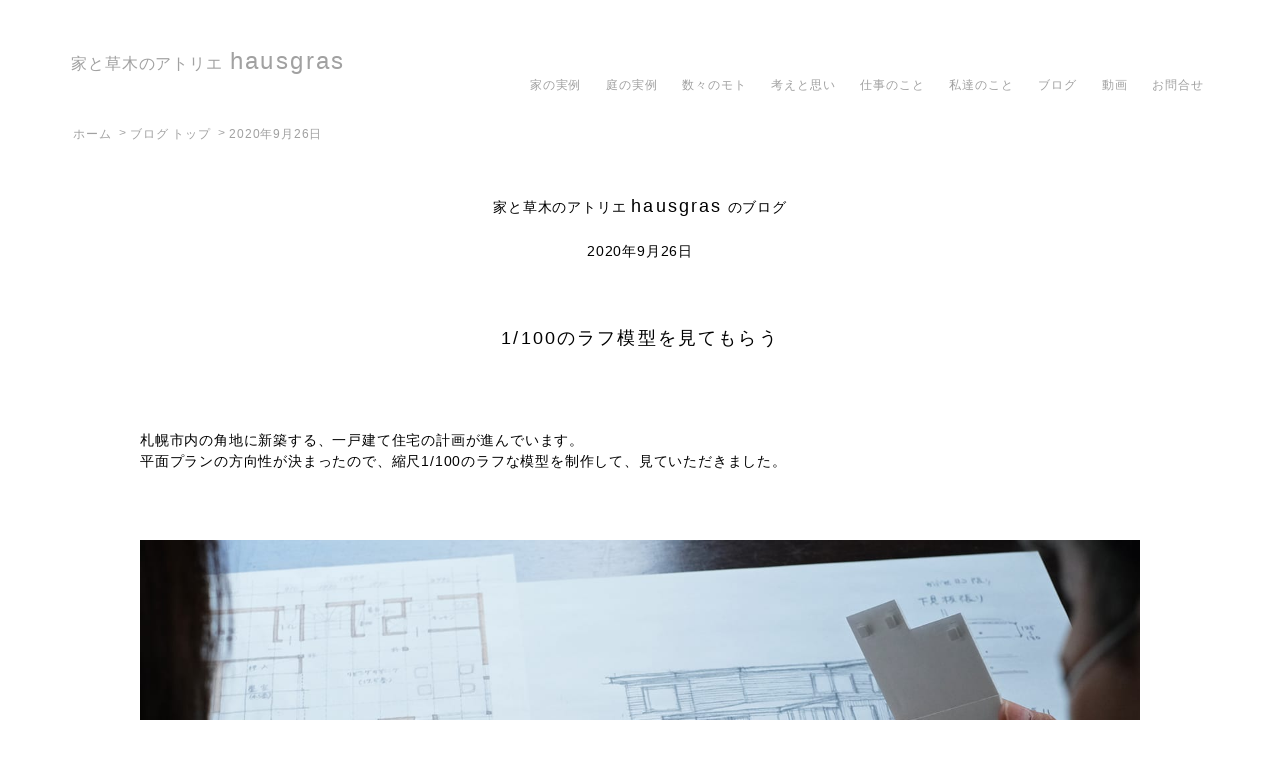

--- FILE ---
content_type: text/html
request_url: https://hausgras.jp/blog2020-17.html
body_size: 2914
content:
<!doctype html>
<html lang="ja">
<head>
<meta charset="UTF-8">
<title>1/100のラフ模型を見てもらう ブログ｜家と草木のアトリエ hausgras｜北海道札幌の建築家・設計事務所</title>
<meta name="keywords" content="建築家,設計事務所,札幌,北海道,住宅,住宅設計,木造,注文住宅,一戸建て,家,庭,ガーデニング">
<meta name="description" content="家と草木のアトリエ hausgras（ハウスグラス）は、北海道札幌（札幌市）の建築家・設計事務所です。家（住宅）の設計デザインと庭（ガーデン）の植栽造園デザイン（ガーデニング）を手掛けています。北海道の木（トドマツ・カラマツ・道南スギ）と北海道産レンガなど道産材を使った地産地消の家の設計をしています。">
<meta name="viewport" content="width=device-width, initial-scale=1, shrink-to-fit=no">
<link rel="stylesheet" href="https://use.fontawesome.com/releases/v5.7.1/css/all.css" integrity="sha384-fnmOCqbTlWIlj8LyTjo7mOUStjsKC4pOpQbqyi7RrhN7udi9RwhKkMHpvLbHG9Sr" crossorigin="anonymous">
<script src="https://code.jquery.com/jquery-3.3.1.min.js"></script>
	 <script>
		 $(function( ){
			 $(".headB").click(function( ){
				 $("nav").slideToggle( );
			 });
		 });
	</script>
<link href="css/normalize.css" rel="stylesheet" type="text/css">
<link href="css/hausgras2019style.css" rel="stylesheet" type="text/css">
<!-- Google tag (gtag.js) -->
<script async src="https://www.googletagmanager.com/gtag/js?id=G-C57W8XPESG"></script>
<script>
  window.dataLayer = window.dataLayer || [];
  function gtag(){dataLayer.push(arguments);}
  gtag('js', new Date());

  gtag('config', 'G-C57W8XPESG');
</script>
</head>

<body>
<header>
  <h2><a href="index.html">家と草木のアトリエ<span>hausgras</span></a></h2>
</header>

<button type="button" class="headB">
	<span class="fas fa-bars"
		  title="menu"></span>
</button>
	
<nav>
  <ul>
    <li><a href="house00.html">家の実例</a></li>
    <li><a href="garden00.html">庭の実例</a></li>
	<li><a href="element00.html">数々のモト</a></li>
    <li><a href="think00.html">考えと思い</a></li>
	<li><a href="workflow00.html">仕事のこと</a></li>
    <li><a href="about.html">私達のこと</a></li>
	<li><a href="blog00.html">ブログ</a></li>
	<li><a href="https://www.youtube.com/@hausgras">動画</a></li>
	<li><a href="mailto:contact@hausgras.jp">お問合せ</a></li>
  </ul>
</nav>

<ul class="breadcrumblist" itemscope itemtype="http://schema.org/BreadcrumbList">
	<li itemprop="itemListElement" itemscope itemtype="http://schema.org/ListItem">
	<a itemprop="item" href="index.html"><span itemprop="name">ホーム</span></a>&ensp;&gt;
	<meta itemprop="position" content="1">
	</li>
	<li itemprop="itemListElement" itemscope itemtype="http://schema.org/ListItem">
	<a itemprop="item" href="blog00.html"><span itemprop="name">ブログ&nbsp;トップ</span></a>&ensp;&gt;
	<meta itemprop="position" content="2">
	</li>
	<li itemprop="itemListElement" itemscope itemtype="http://schema.org/ListItem">
	<a itemprop="item" href="blog2020-17.html"><span itemprop="name">2020年9月26日</span></a>
	<meta itemprop="position" content="3">
	</li>
</ul>

<main class="keynote">	
  <h1 class="haus2">家と草木のアトリエ<span>hausgras</span>のブログ<br><br>2020年9月26日<br><br><br><br><span>1/100のラフ模型を見てもらう</span></h1>
</main>
	
<div>
	
<article class="haus">
	<br>
	<p>札幌市内の角地に新築する、一戸建て住宅の計画が進んでいます。<br>平面プランの方向性が決まったので、縮尺1/100のラフな模型を制作して、見ていただきました。</p><br>
	<figure class="landscape"><img src="img/photo/blog/2020-9-26/blog20-926-cornerhouse_mokei01.jpg" width="1500" height="1000" alt="縮尺1/100のスチレンボード模型を施主夫妻に見てもらう"/>
	</figure>
	<p>いつもの材料、スチレンボードを使った真っ白い模型です。<br>ラフ模型は、全体のプロポーション、空間のボリュームと相互のバランスをつかめれば充分。<br>無彩色でツルリとしていた方が、無駄な情報に邪魔されず、むしろ都合よいと思います。<br><br>やっぱり、立体的な表現物を目にすると、イメージがよりリアルになるようです。<br>この模型はお持ち帰りいただきましたから、何度でも見てくださることでしょう。</p><br>
	<figure class="portrait"><img src="img/photo/blog/2020-9-26/blog20-926-cornerhouse_mokei02.jpg" width="1000" height="1500" alt="縮尺1/100スチレンボードの住宅模型の妻手側を見る"/>
	</figure>
	<p>メインの道路側から見ると、こじんまりとしていますが、<br>壁の出入りと1階屋根2階屋根の入り組みが絡んで面白い。<br>でもこれは意図的でない、ごく自然な意匠です。</p><br>
	<figure class="landscape"><img src="img/photo/blog/2020-9-26/blog20-926-cornerhouse_mokei03.jpg" width="1500" height="1000" alt="縮尺1/100スチレンボードの住宅模型を敷地角から見る"/>
	</figure>
	<p>33坪程の角地に建つ家の模型を、その角から眺めて見る。<br>道行く人の目によく触れそうです。<br>この家を見た人の気持ちを和ませる質感と意匠にしましょう。</p>
	<figure class="portrait"><img src="img/photo/blog/2020-9-26/blog20-926-cornerhouse_mokei04.jpg" width="1000" height="1500" alt="スチレンボードで作った縮尺1/100の住宅模型の2階屋根を取り外して見る"/>
	</figure>
	<p>屋根を取り外してみると、2階リビングダイニングに組まれる柱と梁がシンボリックに見える。<br>その柱梁組みは、模型用の細い無垢ヒノキ材を用いて分かりやすく表現しています。</p><br><br>
	<p>このラフ模型は、1階部分、2階部分、屋根とバラバラにできて、間仕切り壁も作り込んでありますから、<br>各室のボリューム感や窓の雰囲気などを確認することができます。</p>
	<figure class="landscape"><img src="img/photo/blog/2020-9-26/blog20-926-cornerhouse_mokei05.jpg" width="1500" height="1000" alt="スチレンボードで作った縮尺1/100の住宅模型の2階屋根と2階部分と1階部分を分解して見る"/>
	</figure><br>
	<figure class="landscape"><img src="img/photo/blog/2020-9-26/blog20-926-cornerhouse_mokei07.jpg" width="1500" height="1000" alt="外壁板張りの仕様を手描きスケッチで表現"/>
	</figure>
	<p>白いスチレンボードの模型では表現できない外壁板張りの仕様などは、手描きのラフスケッチで補足。<br><br>これから図面を描き進めながら、細部の仕様を詰めていきます。</p><br><br>
</article>
	
<ul class="page"><li><a href="blog00.html">ブログ&nbsp;最新ページに戻る</a></li></ul>
	
<ul class="page"><li><a href="blog00.html#blog2023">2023年のブログ記事</a></li></ul>
	
<ul class="page"><li><a href="blog00.html#blog2022">2022年のブログ記事</a></li></ul>
	
<ul class="page"><li><a href="blog00.html#blog2021">2021年のブログ記事</a></li></ul>
	
<ul class="page"><li><a href="blog00.html#blog2020">2020年のブログ記事</a></li></ul>
	
<ul class="page"><li><a href="blog00.html#blog2019">2019年のブログ記事</a></li></ul>
	
</div>
	
<footer><span class="c">&copy;</span>2012-2024&nbsp;<a href="index.html">家と草木のアトリエ<span>hausgras</span></a></footer>

</body>
</html>


--- FILE ---
content_type: text/css
request_url: https://hausgras.jp/css/hausgras2019style.css
body_size: 3691
content:
@charset "UTF-8";
/* CSS Document */

/* 基本設定 */

* {
    margin: 0;
}
img {
	width: 100%;
    height: auto;
}

/* ページ全体の設定 */

body {
	display: grid;
    grid-template-columns: 20px 1fr 20px;
	grid-template-rows: 
		        [head] 100px
		        [catch] auto
		        [gist] auto
		        [topic] auto
		        [foot] 100px;
    grid-row-gap: 20px;
	row-gap: 20px;
	font-family: "游ゴシック体", YuGothic, "ヒラギノ角ゴ Pro W3", "Hiragino Kaku Gothic Pro", "游ゴシック Medium", "Yu Gothic Medium", "メイリオ", "Meiryo", "ＭＳ Ｐゴシック", "MS PGothic", sans-serif;
	letter-spacing: 0.05em;
}

/* パーツの配置 */

body > * {
	grid-column: 2 / -2;
}
header {
    grid-row: head;
    align-self: center;
    font-size: 12px;
	font-weight: normal;
    color: #A1A1A1;
	margin-top: 20px;
}
h2 {
    font-size: 16px;
	font-weight: normal;
	margin-left: 5px;
}
h2 a {
	color: #A1A1A1;
    text-decoration: none;
}
h2 a:hover {
    color: #E1E1E1;
}
a:hover img {
	opacity: 0.7;
}
h2 span {
    font-size: 24px;
	margin-left: 7px;
	letter-spacing: 0.1em;
}
button {
    grid-row: head;
	justify-self: end;
}
.headB {
	justify-self: end;
    border: none;
    outline: none;
    background: none;
    font-size: 28PX;
    opacity: 0.3;
    cursor: pointer;
	margin-right: 5px;
	padding-top: 20px;
	padding-right: 0px;
}
.headB:hover {
	opacity: 0.1;
}
nav {
    grid-row: catch;
    display: none;
    justify-self: end;
    margin-top: 30px;
}
nav ul {
    list-style-type: none;
    display: grid;
	justify-self: end;
	text-align: right;
    grid-row-gap: 15px;
    row-gap: 15px;
    font-weight: normal;
}
nav a {
    color: #FFFFFF;
    text-decoration: none;
    font-size: 14px;
    padding: 10px 10px;
    display: inline-block;
    background-color: rgba(125,125,125,0.50);
}
nav a:hover {
    color: #E1E1E1;
}

.breadcrumblist {
	grid-row: catch;
	text-decoration: none;
	margin-top: 3px;
    margin-left: 7px;
    padding-left: 0;
	color: #A1A1A1;
}
.breadcrumblist span {
	vertical-align: middle;
}
.breadcrumblist li {
    display:inline;/*横に並ぶように*/
    list-style: none;
    font-size: 12px;
	line-height: 1.5;
}
.breadcrumblist li a {
    text-decoration: none;
    color: #A1A1A1;
}
.breadcrumblist li a:hover {
    text-decoration: none;
    color: #E1E1E1;
}

.breadcrumblistw {
	grid-row: catch;
	text-decoration: none;
	margin-top: 3px;
    margin-left: 7px;
    padding-left: 0;
	color: #FFFFFF;
}
.breadcrumblistw span {
	vertical-align: middle;
}
.breadcrumblistw li {
    display:inline;/*横に並ぶように*/
    list-style: none;
    font-size: 12px;
	line-height: 1.5;
}
.breadcrumblistw li a {
    text-decoration: none;
    color: #FFFFFF;
}
.breadcrumblistw li a:hover {
    text-decoration: none;
    color: #E1E1E1;
}

figure.mainA {
	grid-column: 1 / -1;
	grid-row: catch;
	z-index:  -1;
	position: relative; /* Edge用の設定　*/
}
.mainA img {
	height: 547px;
	object-fit: cover;
	vertical-align: bottom;
}
h4 {
    grid-row: catch;
    margin-top: 0px;
    margin-right: 0px;
    margin-left: 0px;
    margin-bottom: 20px;
    justify-self: right;
    align-self: end;
    color: #FFFFFF;
    font-size: 12px;
    font-weight: normal;
}
h4.black {
    color: #000000;
}

main {
	grid-row: gist;
	margin: 20px 0px;
	line-height: 1.5;
}
main.keynote {
    display: grid;
    justify-content: center;
}
main.keynote a {
    color: #003BE7;
    text-decoration: none;
}
main.keynote a:hover {
    color: #E1E1E1;
}

div {
	grid-row: topic;
}
h1 {
    font-size: 14px;
    font-weight: normal;
	margin-top: 10px;
    margin-bottom: 10px;	
}
h1 span {
    font-size: 18px;
	font-weight: normal;
	margin-left: 5px;
    margin-right: 5px;
	letter-spacing: 0.12em;
}
h1 span.shigoto {
	color: #A1A1A1;
}

p {
	font-size: 14px;
	margin-bottom: 20px;
	line-height: 1.5;
}
p.nextspace {
	margin-top: 80px;
}
p.endspace {
	margin-bottom: 80px;
}
p.more {
	grid-column: 1 /-1;
    text-align: right;
    font-size: 14px;
    font-weight: normal; 
    color: #A1A1A1;
    padding-top: 20px;
    margin-bottom: 30px;
}
p.replan {
	padding-top: 40px;
    border-top: 1px solid rgba(215,215,215,1.00);
}
p.description {
	padding-top: 40px;
    border-top: 1px solid rgba(215,215,215,1.00);
}
p.description2 {
	padding-top: 40px;
	padding-bottom: 40px;
    border-top: 1px solid rgba(215,215,215,1.00);
	border-bottom: 1px solid rgba(215,215,215,1.00);
}


section {
	grid-row: topic;
	font-size: 12px;
	font-weight: normal;
	grid-gap:  20px 10px;
	gap: 20px 10px;
}
section a {
    color: #959595;
    text-decoration: none;
}
section a:hover {
    color: #E1E1E1;
}
article.policy {
	margin: 20px 0px;
}
article.info {
	display: grid;
	margin: 20px 0px;
	justify-content: center;
}
article.info span {
    font-size: 18px;
	font-weight: normal;
	margin-left: 2px;
    margin-right: 5px;
	letter-spacing: 0.1em;
}
p.report {
	line-height:2.0;
}
p.policytext {
	text-align: right; 
}
p.policytext span {
	font-size: 18px;
	font-weight: normal;
	margin-left: 5px;
	letter-spacing: 0.1em; 
}
p.date201951 {
	text-align: right; 
}
caption p.policytext {
	text-align: center;
	line-height: 1.5;
}

h3 {
    grid-column: 1 /-1;
    text-align: center;
    font-size: 16px;
    font-weight: normal;
    color: #A1A1A1;
    padding-top: 40px;
    margin-bottom: 40px;
    border-top: 1px solid rgba(215,215,215,1.00);
}
h3 span {
    font-size: 20px;
	padding-left: 0px;
	padding-right: 0px;
	letter-spacing: 0.05em;
}
h3.think {
	margin-top: 20px;
}
h5 {
	text-align: center;
    font-size: 14px;
    font-weight: normal;
    margin-bottom: 20px;
    margin-top: 10px;
}
h5 span {
	font-size: 12px;
}
.material-icons.m {
	display: grid;
	grid-column: 1 /-1;
	font-size: 45px;
	color: #C1C1C1;
	text-align: center;
}
.material-icons.m a {
	color: #D1D1D1;
    text-decoration: none;
}
.material-icons.m a:hover {
    color: #E1E1E1;
}

footer {
    grid-row: foot;
    text-align: center;
	vertical-align: middle;
    font-size: 12px;
    color: #C1C1C1;
    border-top: 1px solid rgba(215,215,215,1.00);
    padding-top: 10px;
	margin-top: 20px;
}
footer span {
    font-size: 16px;
	padding-right: 5px;
	padding-left: 5px;
	letter-spacing: 0.12em;
}
footer span.c {
	font-size: 20px;
	vertical-align: inherit;
}
footer a {
	color: #C1C1C1;
    text-decoration: none;
}
footer a:hover {
    color: #E1E1E1;
}



/*「モト」ページ*/





/*「考えと思い」ページ*/

h1.think {
	padding-top: 18px;
	padding-left: 10px;
	border-top: 1px solid rgba(215,215,215,1.00);
}
article.think {
    border: 1px solid #E1E1E1;
	margin-bottom: 20px;
}
figure.thumbnail {
	display: inline-block;
	width: 25%;
	vertical-align: middle;
}
figure img {
	vertical-align: middle;
}

h5.thinktitle {
	display: inline-block;
	vertical-align: baseline;
	text-align: left;
	line-height: 1.5;
	padding-left: 20px;
}
div.think {
	display: grid;
	line-height: 1.5;
}
figure.think img {
	width: 100%;
	height: auto;
	margin-bottom: 20px;
}
figure.think1 {
	margin-bottom: 20px;
}
figure.think2 {
	margin-bottom: 20px;
}
figure.think3 {
	margin-bottom: 20px;
}
figure.think7-1 {
	margin-bottom: 20px;
}
figure.think7-2 {
	margin-bottom: 20px;
}
figure.think7-3 {
	margin-bottom: 20px;
}
figure.think9 {
	margin-bottom: 20px;
}
figure.think11-1 {
	margin-bottom: 20px;
}
figure.think11-2 {
	margin-bottom: 20px;
}
figure.think12-0 {
	margin-bottom: 20px;
}
figure.think12-3 {
	margin-bottom: 20px;
}
figure.think12-4 {
	margin-bottom: 20px;
}
figure.think13-1 {
	margin-bottom: 20px;
}
figure.think13-2 {
	margin-bottom: 20px;
}
figure.think13-3 {
	margin-bottom: 20px;
}
figure.think13-4 {
	margin-bottom: 20px;
}
figure.think13-5 {
	margin-bottom: 20px;
}
figure.think13-6 {
	margin-bottom: 20px;
}
figure.think13-11 {
	margin-bottom: 20px;
}
figure.think13-12 {
	margin-bottom: 20px;
}
figure.think13-8 {
	margin-bottom: 20px;
}
figure.think14-0 {
	margin-bottom: 20px;
}
figure.think14-1 {
	margin-bottom: 20px;
}
figure.think14-2 {
	margin-bottom: 20px;
}
figure.think14-7 {
	margin-bottom: 20px;
}
figure.think14-8 {
	margin-bottom: 20px;
}
figure.think15-1 {
	margin-bottom: 20px;
}
figure.think15-2 {
	margin-bottom: 20px;
}
figure.think15-3 {
	margin-bottom: 20px;
}
figure.think15-5 {
	margin-bottom: 20px;
}
figure.think17 {
	margin-bottom: 20px;
}
figure.think20 {
	margin-bottom: 20px;
}
figure.think21 {
	margin-bottom: 20px;
}
p.think69 {
	margin-top: 80px;
}
p.think122 {
	margin-top: 80px;
}
p.think131 {
	margin-top: 80px;
}
p.think133 {
	margin-top: 80px;
}
p.think136 {
	margin-top: 80px;
}

.back {
	display: grid;
	justify-content: center;
	margin-top: 30px;
}
.back a {
    color: #A1A1A1;
    text-decoration: none;
    font-size: 14px;
    border-width: 1px;
    border-style: solid;
	padding: 5px 15px;
}
.back a:hover {
    color: #E1E1E1;
}
.back2 {
	display: grid;
	justify-content: center;
	margin-top: 30px;
}
.back2 a {
    color: #A1A1A1;
    text-decoration: none;
    font-size: 14px;
    border-width: 1px;
    border-style: solid;
	padding: 5px 15px;
}
.back2 a:hover {
    color: #E1E1E1;
}


/*「家の実例」ページ*/

h1.haus {
	padding-top: 18px;
	padding-left: 10px;
	border-top: 1px solid rgba(215,215,215,1.00);
}
h1.haus2 {
	text-align: center;
	margin-bottom: 20px;
}
figure.landscape {
	margin-top: 30px;
    margin-right: 0px;
    margin-left: 0px;
    margin-bottom: 30px;
}
figure.portrait {
	margin-top: 30px;
    margin-right: 0px;
    margin-left: 0px;
    margin-bottom: 30px;
}
figcaption {
	font-size: 14px;
	line-height: 1.5;
	margin-top: 20px;
}
article.haus a {
    text-decoration: none;
}
article.haus a:hover {
    color: #E1E1E1;
}

ul.page {
	display: grid;
	grid-auto-flow: column;
	align-content: center;
	justify-content: center;
	list-style-type: none;
	padding-top: 20px;
	padding-right: 40px;
	margin-bottom: 50px;
	grid-column-gap: 25px;
	column-gap: 25px;
    grid-row-gap: 20px;
    row-gap: 20px;
    font-weight: normal;
}
ul.page a {
    color: #A1A1A1;
    text-decoration: none;
    font-size: 14px;
	padding: 10px 10px;
	border-style: solid;
    border-width: 1px;
}
ul.page a:hover {
    color: #E1E1E1;
}
.page li span {
    background-color: #E1E1E1;
    font-weight: bolder;
    padding-top: 9px;
    padding-bottom: 10px;
}
table.hausdate {
	display: grid;
	justify-content: center;
	border-top: 1px solid rgba(215,215,215,1.00);
	margin-bottom: 30px;
}
table caption {
	font-size: 14px;
	margin-top: 50px;
	margin-bottom: 20PX;
}
.hausdate th, .hausdate td {
	font-size: 12px;
	font-weight: normal;
	padding: 8px;
}
table.hausdate1 {
	display: grid;
	justify-content: center;
	margin-bottom: 30px;
}
.hausdate1 th, .hausdate1 td {
	font-size: 12px;
	font-weight: normal;
	padding: 8px;
}
.hausdate1 caption {
	font-size: 14px;
	margin-top: 10px;
	margin-bottom: 20PX;
}


/*「素材とセルフビルド」ページ*/

article.selfbuild a {
    text-decoration: none;
}
article.selfbuild a:hover {
    color: #E1E1E1;
}


/*「北海道の木」ページ*/

article.treewood a {
    text-decoration: none;
}
article.treewood a:hover {
    color: #E1E1E1;
}


/*「ブログ」ページ*/

.youtube {
position: relative;
height: 0;
padding: 30px 0 56.25%;
overflow: hidden;
}

.youtube iframe {
position: absolute;
top: 0;
left: 0;
width: 100% !important;
height: 100% !important;
}


/*「仕事のこと」ページ*/

h1.work {
	padding-top: 18px;
	padding-left: 10px;
	margin-bottom: 50px;
	border-top: 1px solid rgba(215,215,215,1.00);
}
main ul {
	display: grid;
    list-style-type: none;
	grid-column-gap: 15px;
	column-gap: 15px;
    grid-row-gap: 15px;
    row-gap: 15px;
    font-weight: normal;
	margin-top: 20px;
	margin-bottom: 40px;
}
main ul a {
	display: inline-grid;
	white-space: nowrap;
    color: #A1A1A1;
    text-decoration: none;
    font-size: 14px;
    padding: 10px 10px;
    border-style: solid;
    border-width: 1px;
}
main ul a:hover {
    color: #E1E1E1;
}

.workflow li span {
    background-color: #E1E1E1;
    padding-top: 12px;
    padding-bottom: 15px;
}
.workflow span a{
    color: #000000;    
}
table　{
	border-collapse: collapse;
	font-size: 14px;
}
th, td {
	font-size: 14px;
	font-weight: normal;
	line-height: 1.5;
	vertical-align: top;
	border: none;
	padding: 15px;
}
th {
    width: 5.5em;
    text-align: left;
}
.workflow02 {
	margin-right: 20px;
	margin-left: 20px;
}

/*「私達のこと」ページ*/

h1.about {
	padding-top: 18px;
	padding-left: 10px;
	border-top: 1px solid rgba(215,215,215,1.00);
}

td span.hau {
	font-size: 19.5px;
	vertical-align: baseline;
}

td span.hau2 {
	font-size: 12px;
	vertical-align: baseline;
}

figure.profileSH {
	width: 270px;
	margin-top: 20px;
	margin-left: 30px;
}
figure.profileAK {
	margin-top: 20px;
	width: 270px;
	margin-left: 30px;
}


/*「お問合せ」ページ*/

form {
	grid-row: topic;
}

form p {
	line-height: 2.0;
	margin-bottom: 20px;
}

input, textarea {
	width: 100%;
	box-sizing: border-box;
	padding: 10px;
}

textarea {
	height: 150px;
}

input[type="submit"] {
    background-color: #DDDDDD;
	border: none;
}




@media (min-width: 768px) {
	
/* PC版 ページ全体の設定　*/

nav {
    grid-row: head;
	display: none;
    justify-self: end;
    align-self: center;
	margin-top: 70px;
}
nav ul {
    list-style-type: none;
	display: grid;
	grid-auto-flow: column;
	grid-column-gap: 0px;
	column-gap: 5px;
	font-weight: normal;
}
nav a {
    color: #A1A1A1;
    text-decoration: none;
    font-size: 12px;
	background-color: rgba(255,255,255,0.30);
}
nav a:hover {
    color: #E1E1E1;
}
body {
	max-width: 1500px;
	margin: 0 auto;
	grid-template-columns: 0.01fr repeat(4, 1fr) 0.01fr;
	grid-column-gap: 5%;
	column-gap: 5%;
}
div {
	max-width: 1000px;
	margin: 0 auto;
}
.mainA img{
	height: 800px;
	object-fit: cover;
	vertical-align: bottom;
}	
.gist {
	grid-row: gist;
	height:  120px;	
}
	
section {
	display: grid;
	grid-template-columns: 1fr 1fr 1fr 1fr;
	grid-column-gap: 20px;
	column-gap: 20px;
}

section.treewood {
	display: grid;
	grid-template-columns: 1fr 1fr 1fr;
	grid-column-gap: 20px;
	column-gap: 20px;
}
	
article.policy {
	display: grid;
	grid-column: 1 / -1;
	justify-content: center;
}
	
article.info {
	display: grid;
	grid-column: 1 / -1;
	justify-content: center;
}
	
article.studiodate {
	display: grid;
	grid-column: 1 / -1;
	justify-content: center;
}

.headB {
	display: none;
}	
	
nav {
	display: block !important;
}
	
main ul {
    display: inline-grid;
	grid-auto-flow: column;
}
	
ul.page{
	display: grid;
	justify-content: center;
}
	
article.think {
    margin: 0px;
}

div.think {
	display: grid;
	grid-column-gap: 20px;
	grid-template-columns: 1fr 1fr;
	max-width: none;
}
	
figure.think {
	grid-column: 2;
	grid-row: 1 / 11;
	margin-bottom: 20px;
}

figure.think1 {
	grid-column: 1;
	grid-row: 2;
	margin-bottom: 20px;
}
	
figure.think2 {
	grid-column: 2;
	grid-row: 2;
	margin-bottom: 20px;
}

figure.think3 {
	grid-column: 2;
	grid-row: 1;
	margin-bottom: 20px;
}

figure.think7-1 {
	grid-column: 1;
	grid-row: 3;
	margin-bottom: 20px;
}

figure.think7-2 {
	grid-column: 1;
	grid-row: 5;
	margin-bottom: 20px;
}
	
figure.think7-3 {
	grid-column: 2;
	grid-row: 3;
	margin-bottom: 20px;
}
	
figure.think7-4 {
	grid-column: 2;
	grid-row: 5;
	margin-bottom: 20px;
}
	
figure.think8-1 {
	grid-column: 1;
	grid-row: 3;
	margin-bottom: 20px;
}

figure.think8-2 {
	grid-column: 2;
	grid-row: 3;
	margin-bottom: 20px;
}

figure.think11-2 {
	grid-column: 2;
	grid-row: 1 / 5;
	margin-bottom: 20px;
}
	
figure.think11-1 {
	grid-column: 2;
	grid-row: 6 / 12;
	margin-bottom: 20px;
}

figure.think12-0 {
	grid-column: 1 / -1;
	grid-row: 3;
	margin-bottom: 20px;
}

figure.think12-3 {
	grid-column: 1 / -1;
	grid-row: 4;
	margin-bottom: 20px;
}
	
figure.think12-4 {
	grid-column: 1 / -1;
	grid-row: 6;
	margin-bottom: 20px;
}
	
figure.think13-1 {
	grid-column: 2;
	grid-row: 2;
	margin-bottom: 20px;
}
	
figure.think13-2 {
	grid-column: 2;
	grid-row: 3;
	margin-bottom: 20px;
}
	
figure.think13-3 {
	grid-column: 2;
	grid-row: 4;
	margin-bottom: 20px;
}
	
figure.think13-4 {
	grid-column: 2;
	grid-row: 5;
	margin-bottom: 20px;
}
	
figure.think13-5 {
	grid-column: 2;
	grid-row: 6;
	margin-bottom: 20px;
}
	
figure.think13-6 {
	grid-column: 2;
	grid-row: 7;
	margin-bottom: 20px;
}
	
figure.think13-11 {
	grid-column: 2;
	grid-row: 8;
	margin-bottom: 20px;
}
	
figure.think13-12 {
	grid-column: 2;
	grid-row: 9;
	margin-bottom: 20px;
}
	
figure.think13-8 {
	grid-column: 2;
	grid-row: 10;
	margin-bottom: 20px;
}
	
figure.think14-7 {
	grid-column: 1 / -1;
	grid-row: 2;
	margin-bottom: 20px;
}
	
figure.think14-0 {
	grid-column: 1 / -1;
	grid-row: 3;
	margin-bottom: 20px;
}

figure.think14-2 {
	grid-column: 1 / -1;
	grid-row: 4;
	margin-bottom: 20px;
}
	
figure.think14-1 {
	grid-column: 1 / -1;
	grid-row: 7;
	margin-bottom: 20px;
}
	
figure.think14-8 {
	grid-column: 1 / -1;
	grid-row: 5;
	margin-bottom: 20px;
}

figure.think15-1 {
	grid-column: 2;
	grid-row: 1;
	margin-bottom: 20px;
}
	
figure.think15-2 {
	grid-column: 2;
	grid-row: 2;
	margin-bottom: 20px;
}
	
figure.think15-3 {
	grid-column: 2;
	grid-row: 3;
	margin-bottom: 20px;
}
	
figure.think15-5 {
	grid-column: 2;
	grid-row: 4;
	margin-bottom: 20px;
}

figure.think17 {
	grid-column: 2;
	grid-row: 1 / 9;
	margin-bottom: 20px;
}

figure.think20 {
	grid-column: 1 / -1;
	grid-row: 5;
	margin-bottom: 20px;
}

figure.think21 {
	grid-column: 1 / -1;
	grid-row: 7;
	margin-bottom: 20px;
}

p.think1.think2.think3.think4.think5.think6.think7 {
	grid-column: 1;
}
	
p.think1 {
	grid-column: 1;
	grid-row: 1;	
}

p.think11 {
	grid-column: 1;
	grid-row: 1;
}

p.think12 {
	grid-column: 1;
	grid-row: 4;
}

p.think13 {
	grid-column: 2;
	grid-row: 4;
}
	
p.think14 {
	grid-column: 2;
	grid-row: 5;
}

p.think21 {
	grid-column: 1;
	grid-row: 2;
}

p.think22 {
	grid-column: 1;
	grid-row: 4;
}
	
p.think23 {
	grid-column: 2;
	grid-row: 1;
}

p.think24 {
	grid-column: 2;
	grid-row: 2;
}

p.think25 {
	grid-column: 2;
	grid-row: 4;
}
	
p.think26 {
	grid-column: 2;
	grid-row: 6;
}
	
p.think31 {
	grid-column: 1;
	grid-row: 2;
}

p.think32 {
	grid-column: 1;
	grid-row: 4;
}
	
p.think33 {
	grid-column: 1;
	grid-row: 5;
}
	
p.think34 {
	grid-column: 2;
	grid-row: 4;
}

p.think51.think52.think53.think54.think55.think56 {
	grid-column: 1;
}
	
p.think61 {
	grid-column: 1 / -1;
}
	
p.think62 {
	grid-column: 1 / -1;
}
	
p.think63 {
	grid-column: 1 / -1;
}

p.think64 {
	grid-column: 1 / -1;
}
	
p.think65 {
	grid-column: 1 / -1;
}
	
p.think66 {
	grid-column: 1 / -1;
}
	
p.think69 {
	grid-column: 1 / -1;
	margin-top: 100px;
}


p.think71 {
	grid-column: 1 / -1;
}
	
p.think72 {
	grid-column: 1 / -1;
}
	
p.think73 {
	grid-column: 1 / -1;
}

p.think74 {
	grid-column: 1 / -1;
}
	
p.think75 {
	grid-column: 1 / -1;
}
	
p.think76 {
	grid-column: 1 / -1;
}
	
p.think110 {
	grid-column: 1;
	grid-row: 1;
}
	
p.think111 {
	grid-column: 1;
	grid-row: 2;
}
	
p.think112 {
	grid-column: 1;
	grid-row: 3;	
}
	
p.think113 {
	grid-column: 1;
	grid-row: 5;
}
	
p.think114 {
	grid-column: 1;
	grid-row: 7;
}
	
p.think115 {
	grid-column: 1;
	grid-row: 8;
}
	
p.think116 {
	grid-column: 1;
	grid-row: 9;
}
	
p.think117 {
	grid-column: 1;
	grid-row: 10;
}

p.think120 {
	grid-column: 1;
	grid-row: 1;
}
	
p.think121 {
	grid-column: 1;
	grid-row: 2;
}
	
p.think122 {
	grid-column: 1;
	grid-row: 3;
	margin-top: 0px;
}
	
p.think123 {
	grid-column: 1;
	grid-row: 4;	
}

p.think124 {
	grid-column: 1;
	grid-row: 5;	
}
	
p.think130 {
	grid-column: 1;
	grid-row: 1;
}
	
p.think131 {
	grid-column: 1;
	grid-row: 2;
}
	
p.think132 {
	grid-column: 1;
	grid-row: 4;
}
	
p.think133 {
	grid-column: 1;
	grid-row: 5;
	margin-top: 0px;
}

p.think134 {
	grid-column: 1;
	grid-row: 6;	
}
	
p.think135 {
	grid-column: 1;
	grid-row: 7;
}
	
p.think136 {
	grid-column: 1;
	grid-row: 8;
	margin-top: 0px;
}

p.think137 {
	grid-column: 1;
	grid-row: 9;	
}
	
p.think138 {
	grid-column: 1;
	grid-row: 10;	
}
	
p.think139 {
	grid-column: 1;
	grid-row: 11;	
}
	
p.back2 {
	grid-column: 1;
	grid-row: 12;
}
	
figure.portrait {
	width: 67%;
    height: auto;
}
	
input[type="submit"] {
	width: 200px;
}
	
}